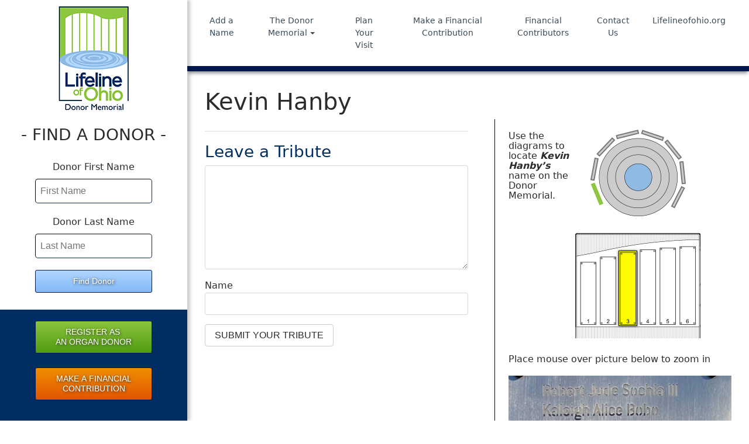

--- FILE ---
content_type: text/html; charset=UTF-8
request_url: https://lifelinedonormemorial.org/donor/kevin-hanby/
body_size: 11439
content:
<!DOCTYPE html>
<html lang="en-US">
<head>
	<meta charset="UTF-8">
	<meta http-equiv="X-UA-Compatible" content="IE=edge">
	<meta name="viewport" content="width=device-width, initial-scale=1">
	<meta name="mobile-web-app-capable" content="yes">
	<meta name="apple-mobile-web-app-capable" content="yes">
	<meta name="apple-mobile-web-app-title" content="Lifeline of Ohio Donor Memorial - ">
	<link rel="profile" href="http://gmpg.org/xfn/11">
	<link rel="pingback" href="https://lifelinedonormemorial.org/xmlrpc.php">
	<meta name='robots' content='index, follow, max-image-preview:large, max-snippet:-1, max-video-preview:-1' />
	<style>img:is([sizes="auto" i], [sizes^="auto," i]) { contain-intrinsic-size: 3000px 1500px }</style>
	
	<!-- This site is optimized with the Yoast SEO plugin v25.9 - https://yoast.com/wordpress/plugins/seo/ -->
	<title>Kevin Hanby - Lifeline of Ohio Donor Memorial</title>
	<link rel="canonical" href="https://lifelinedonormemorial.org/donor/kevin-hanby/" />
	<meta property="og:locale" content="en_US" />
	<meta property="og:type" content="article" />
	<meta property="og:title" content="Kevin Hanby - Lifeline of Ohio Donor Memorial" />
	<meta property="og:description" content="[...]Read More..." />
	<meta property="og:url" content="https://lifelinedonormemorial.org/donor/kevin-hanby/" />
	<meta property="og:site_name" content="Lifeline of Ohio Donor Memorial" />
	<meta property="og:image" content="https://lifelinedonormemorial.org/wp-content/uploads/2023/04/Panel-3a-scaled.jpg" />
	<meta property="og:image:width" content="557" />
	<meta property="og:image:height" content="2560" />
	<meta property="og:image:type" content="image/jpeg" />
	<meta name="twitter:card" content="summary_large_image" />
	<script type="application/ld+json" class="yoast-schema-graph">{"@context":"https://schema.org","@graph":[{"@type":"WebPage","@id":"https://lifelinedonormemorial.org/donor/kevin-hanby/","url":"https://lifelinedonormemorial.org/donor/kevin-hanby/","name":"Kevin Hanby - Lifeline of Ohio Donor Memorial","isPartOf":{"@id":"https://lifelinedonormemorial.org/#website"},"primaryImageOfPage":{"@id":"https://lifelinedonormemorial.org/donor/kevin-hanby/#primaryimage"},"image":{"@id":"https://lifelinedonormemorial.org/donor/kevin-hanby/#primaryimage"},"thumbnailUrl":"https://lifelinedonormemorial.org/wp-content/uploads/2023/04/Panel-3a-scaled.jpg","datePublished":"2023-04-10T20:21:31+00:00","breadcrumb":{"@id":"https://lifelinedonormemorial.org/donor/kevin-hanby/#breadcrumb"},"inLanguage":"en-US","potentialAction":[{"@type":"ReadAction","target":["https://lifelinedonormemorial.org/donor/kevin-hanby/"]}]},{"@type":"ImageObject","inLanguage":"en-US","@id":"https://lifelinedonormemorial.org/donor/kevin-hanby/#primaryimage","url":"https://lifelinedonormemorial.org/wp-content/uploads/2023/04/Panel-3a-scaled.jpg","contentUrl":"https://lifelinedonormemorial.org/wp-content/uploads/2023/04/Panel-3a-scaled.jpg","width":557,"height":2560},{"@type":"BreadcrumbList","@id":"https://lifelinedonormemorial.org/donor/kevin-hanby/#breadcrumb","itemListElement":[{"@type":"ListItem","position":1,"name":"Home","item":"https://lifelinedonormemorial.org/"},{"@type":"ListItem","position":2,"name":"Donor","item":"https://lifelinedonormemorial.org/donor/"},{"@type":"ListItem","position":3,"name":"Kevin Hanby"}]},{"@type":"WebSite","@id":"https://lifelinedonormemorial.org/#website","url":"https://lifelinedonormemorial.org/","name":"Lifeline of Ohio Donor Memorial","description":"","publisher":{"@id":"https://lifelinedonormemorial.org/#organization"},"potentialAction":[{"@type":"SearchAction","target":{"@type":"EntryPoint","urlTemplate":"https://lifelinedonormemorial.org/?s={search_term_string}"},"query-input":{"@type":"PropertyValueSpecification","valueRequired":true,"valueName":"search_term_string"}}],"inLanguage":"en-US"},{"@type":"Organization","@id":"https://lifelinedonormemorial.org/#organization","name":"Lifeline of Ohio","url":"https://lifelinedonormemorial.org/","logo":{"@type":"ImageObject","inLanguage":"en-US","@id":"https://lifelinedonormemorial.org/#/schema/logo/image/","url":"https://lifelinedonormemorial.org/wp-content/uploads/2020/05/LOH-Drone_003.jpg","contentUrl":"https://lifelinedonormemorial.org/wp-content/uploads/2020/05/LOH-Drone_003.jpg","width":2395,"height":1795,"caption":"Lifeline of Ohio"},"image":{"@id":"https://lifelinedonormemorial.org/#/schema/logo/image/"}}]}</script>
	<!-- / Yoast SEO plugin. -->


<link rel="alternate" type="application/rss+xml" title="Lifeline of Ohio Donor Memorial &raquo; Feed" href="https://lifelinedonormemorial.org/feed/" />
<link rel="alternate" type="application/rss+xml" title="Lifeline of Ohio Donor Memorial &raquo; Comments Feed" href="https://lifelinedonormemorial.org/comments/feed/" />
<link rel="alternate" type="application/rss+xml" title="Lifeline of Ohio Donor Memorial &raquo; Kevin Hanby Comments Feed" href="https://lifelinedonormemorial.org/donor/kevin-hanby/feed/" />
<script type="text/javascript">
/* <![CDATA[ */
window._wpemojiSettings = {"baseUrl":"https:\/\/s.w.org\/images\/core\/emoji\/16.0.1\/72x72\/","ext":".png","svgUrl":"https:\/\/s.w.org\/images\/core\/emoji\/16.0.1\/svg\/","svgExt":".svg","source":{"concatemoji":"https:\/\/lifelinedonormemorial.org\/wp-includes\/js\/wp-emoji-release.min.js?ver=6.8.3"}};
/*! This file is auto-generated */
!function(s,n){var o,i,e;function c(e){try{var t={supportTests:e,timestamp:(new Date).valueOf()};sessionStorage.setItem(o,JSON.stringify(t))}catch(e){}}function p(e,t,n){e.clearRect(0,0,e.canvas.width,e.canvas.height),e.fillText(t,0,0);var t=new Uint32Array(e.getImageData(0,0,e.canvas.width,e.canvas.height).data),a=(e.clearRect(0,0,e.canvas.width,e.canvas.height),e.fillText(n,0,0),new Uint32Array(e.getImageData(0,0,e.canvas.width,e.canvas.height).data));return t.every(function(e,t){return e===a[t]})}function u(e,t){e.clearRect(0,0,e.canvas.width,e.canvas.height),e.fillText(t,0,0);for(var n=e.getImageData(16,16,1,1),a=0;a<n.data.length;a++)if(0!==n.data[a])return!1;return!0}function f(e,t,n,a){switch(t){case"flag":return n(e,"\ud83c\udff3\ufe0f\u200d\u26a7\ufe0f","\ud83c\udff3\ufe0f\u200b\u26a7\ufe0f")?!1:!n(e,"\ud83c\udde8\ud83c\uddf6","\ud83c\udde8\u200b\ud83c\uddf6")&&!n(e,"\ud83c\udff4\udb40\udc67\udb40\udc62\udb40\udc65\udb40\udc6e\udb40\udc67\udb40\udc7f","\ud83c\udff4\u200b\udb40\udc67\u200b\udb40\udc62\u200b\udb40\udc65\u200b\udb40\udc6e\u200b\udb40\udc67\u200b\udb40\udc7f");case"emoji":return!a(e,"\ud83e\udedf")}return!1}function g(e,t,n,a){var r="undefined"!=typeof WorkerGlobalScope&&self instanceof WorkerGlobalScope?new OffscreenCanvas(300,150):s.createElement("canvas"),o=r.getContext("2d",{willReadFrequently:!0}),i=(o.textBaseline="top",o.font="600 32px Arial",{});return e.forEach(function(e){i[e]=t(o,e,n,a)}),i}function t(e){var t=s.createElement("script");t.src=e,t.defer=!0,s.head.appendChild(t)}"undefined"!=typeof Promise&&(o="wpEmojiSettingsSupports",i=["flag","emoji"],n.supports={everything:!0,everythingExceptFlag:!0},e=new Promise(function(e){s.addEventListener("DOMContentLoaded",e,{once:!0})}),new Promise(function(t){var n=function(){try{var e=JSON.parse(sessionStorage.getItem(o));if("object"==typeof e&&"number"==typeof e.timestamp&&(new Date).valueOf()<e.timestamp+604800&&"object"==typeof e.supportTests)return e.supportTests}catch(e){}return null}();if(!n){if("undefined"!=typeof Worker&&"undefined"!=typeof OffscreenCanvas&&"undefined"!=typeof URL&&URL.createObjectURL&&"undefined"!=typeof Blob)try{var e="postMessage("+g.toString()+"("+[JSON.stringify(i),f.toString(),p.toString(),u.toString()].join(",")+"));",a=new Blob([e],{type:"text/javascript"}),r=new Worker(URL.createObjectURL(a),{name:"wpTestEmojiSupports"});return void(r.onmessage=function(e){c(n=e.data),r.terminate(),t(n)})}catch(e){}c(n=g(i,f,p,u))}t(n)}).then(function(e){for(var t in e)n.supports[t]=e[t],n.supports.everything=n.supports.everything&&n.supports[t],"flag"!==t&&(n.supports.everythingExceptFlag=n.supports.everythingExceptFlag&&n.supports[t]);n.supports.everythingExceptFlag=n.supports.everythingExceptFlag&&!n.supports.flag,n.DOMReady=!1,n.readyCallback=function(){n.DOMReady=!0}}).then(function(){return e}).then(function(){var e;n.supports.everything||(n.readyCallback(),(e=n.source||{}).concatemoji?t(e.concatemoji):e.wpemoji&&e.twemoji&&(t(e.twemoji),t(e.wpemoji)))}))}((window,document),window._wpemojiSettings);
/* ]]> */
</script>
<style id='wp-emoji-styles-inline-css' type='text/css'>

	img.wp-smiley, img.emoji {
		display: inline !important;
		border: none !important;
		box-shadow: none !important;
		height: 1em !important;
		width: 1em !important;
		margin: 0 0.07em !important;
		vertical-align: -0.1em !important;
		background: none !important;
		padding: 0 !important;
	}
</style>
<link rel='stylesheet' id='wp-block-library-css' href='https://lifelinedonormemorial.org/wp-includes/css/dist/block-library/style.min.css?ver=6.8.3' type='text/css' media='all' />
<style id='classic-theme-styles-inline-css' type='text/css'>
/*! This file is auto-generated */
.wp-block-button__link{color:#fff;background-color:#32373c;border-radius:9999px;box-shadow:none;text-decoration:none;padding:calc(.667em + 2px) calc(1.333em + 2px);font-size:1.125em}.wp-block-file__button{background:#32373c;color:#fff;text-decoration:none}
</style>
<style id='global-styles-inline-css' type='text/css'>
:root{--wp--preset--aspect-ratio--square: 1;--wp--preset--aspect-ratio--4-3: 4/3;--wp--preset--aspect-ratio--3-4: 3/4;--wp--preset--aspect-ratio--3-2: 3/2;--wp--preset--aspect-ratio--2-3: 2/3;--wp--preset--aspect-ratio--16-9: 16/9;--wp--preset--aspect-ratio--9-16: 9/16;--wp--preset--color--black: #000000;--wp--preset--color--cyan-bluish-gray: #abb8c3;--wp--preset--color--white: #ffffff;--wp--preset--color--pale-pink: #f78da7;--wp--preset--color--vivid-red: #cf2e2e;--wp--preset--color--luminous-vivid-orange: #ff6900;--wp--preset--color--luminous-vivid-amber: #fcb900;--wp--preset--color--light-green-cyan: #7bdcb5;--wp--preset--color--vivid-green-cyan: #00d084;--wp--preset--color--pale-cyan-blue: #8ed1fc;--wp--preset--color--vivid-cyan-blue: #0693e3;--wp--preset--color--vivid-purple: #9b51e0;--wp--preset--gradient--vivid-cyan-blue-to-vivid-purple: linear-gradient(135deg,rgba(6,147,227,1) 0%,rgb(155,81,224) 100%);--wp--preset--gradient--light-green-cyan-to-vivid-green-cyan: linear-gradient(135deg,rgb(122,220,180) 0%,rgb(0,208,130) 100%);--wp--preset--gradient--luminous-vivid-amber-to-luminous-vivid-orange: linear-gradient(135deg,rgba(252,185,0,1) 0%,rgba(255,105,0,1) 100%);--wp--preset--gradient--luminous-vivid-orange-to-vivid-red: linear-gradient(135deg,rgba(255,105,0,1) 0%,rgb(207,46,46) 100%);--wp--preset--gradient--very-light-gray-to-cyan-bluish-gray: linear-gradient(135deg,rgb(238,238,238) 0%,rgb(169,184,195) 100%);--wp--preset--gradient--cool-to-warm-spectrum: linear-gradient(135deg,rgb(74,234,220) 0%,rgb(151,120,209) 20%,rgb(207,42,186) 40%,rgb(238,44,130) 60%,rgb(251,105,98) 80%,rgb(254,248,76) 100%);--wp--preset--gradient--blush-light-purple: linear-gradient(135deg,rgb(255,206,236) 0%,rgb(152,150,240) 100%);--wp--preset--gradient--blush-bordeaux: linear-gradient(135deg,rgb(254,205,165) 0%,rgb(254,45,45) 50%,rgb(107,0,62) 100%);--wp--preset--gradient--luminous-dusk: linear-gradient(135deg,rgb(255,203,112) 0%,rgb(199,81,192) 50%,rgb(65,88,208) 100%);--wp--preset--gradient--pale-ocean: linear-gradient(135deg,rgb(255,245,203) 0%,rgb(182,227,212) 50%,rgb(51,167,181) 100%);--wp--preset--gradient--electric-grass: linear-gradient(135deg,rgb(202,248,128) 0%,rgb(113,206,126) 100%);--wp--preset--gradient--midnight: linear-gradient(135deg,rgb(2,3,129) 0%,rgb(40,116,252) 100%);--wp--preset--font-size--small: 13px;--wp--preset--font-size--medium: 20px;--wp--preset--font-size--large: 36px;--wp--preset--font-size--x-large: 42px;--wp--preset--spacing--20: 0.44rem;--wp--preset--spacing--30: 0.67rem;--wp--preset--spacing--40: 1rem;--wp--preset--spacing--50: 1.5rem;--wp--preset--spacing--60: 2.25rem;--wp--preset--spacing--70: 3.38rem;--wp--preset--spacing--80: 5.06rem;--wp--preset--shadow--natural: 6px 6px 9px rgba(0, 0, 0, 0.2);--wp--preset--shadow--deep: 12px 12px 50px rgba(0, 0, 0, 0.4);--wp--preset--shadow--sharp: 6px 6px 0px rgba(0, 0, 0, 0.2);--wp--preset--shadow--outlined: 6px 6px 0px -3px rgba(255, 255, 255, 1), 6px 6px rgba(0, 0, 0, 1);--wp--preset--shadow--crisp: 6px 6px 0px rgba(0, 0, 0, 1);}:where(.is-layout-flex){gap: 0.5em;}:where(.is-layout-grid){gap: 0.5em;}body .is-layout-flex{display: flex;}.is-layout-flex{flex-wrap: wrap;align-items: center;}.is-layout-flex > :is(*, div){margin: 0;}body .is-layout-grid{display: grid;}.is-layout-grid > :is(*, div){margin: 0;}:where(.wp-block-columns.is-layout-flex){gap: 2em;}:where(.wp-block-columns.is-layout-grid){gap: 2em;}:where(.wp-block-post-template.is-layout-flex){gap: 1.25em;}:where(.wp-block-post-template.is-layout-grid){gap: 1.25em;}.has-black-color{color: var(--wp--preset--color--black) !important;}.has-cyan-bluish-gray-color{color: var(--wp--preset--color--cyan-bluish-gray) !important;}.has-white-color{color: var(--wp--preset--color--white) !important;}.has-pale-pink-color{color: var(--wp--preset--color--pale-pink) !important;}.has-vivid-red-color{color: var(--wp--preset--color--vivid-red) !important;}.has-luminous-vivid-orange-color{color: var(--wp--preset--color--luminous-vivid-orange) !important;}.has-luminous-vivid-amber-color{color: var(--wp--preset--color--luminous-vivid-amber) !important;}.has-light-green-cyan-color{color: var(--wp--preset--color--light-green-cyan) !important;}.has-vivid-green-cyan-color{color: var(--wp--preset--color--vivid-green-cyan) !important;}.has-pale-cyan-blue-color{color: var(--wp--preset--color--pale-cyan-blue) !important;}.has-vivid-cyan-blue-color{color: var(--wp--preset--color--vivid-cyan-blue) !important;}.has-vivid-purple-color{color: var(--wp--preset--color--vivid-purple) !important;}.has-black-background-color{background-color: var(--wp--preset--color--black) !important;}.has-cyan-bluish-gray-background-color{background-color: var(--wp--preset--color--cyan-bluish-gray) !important;}.has-white-background-color{background-color: var(--wp--preset--color--white) !important;}.has-pale-pink-background-color{background-color: var(--wp--preset--color--pale-pink) !important;}.has-vivid-red-background-color{background-color: var(--wp--preset--color--vivid-red) !important;}.has-luminous-vivid-orange-background-color{background-color: var(--wp--preset--color--luminous-vivid-orange) !important;}.has-luminous-vivid-amber-background-color{background-color: var(--wp--preset--color--luminous-vivid-amber) !important;}.has-light-green-cyan-background-color{background-color: var(--wp--preset--color--light-green-cyan) !important;}.has-vivid-green-cyan-background-color{background-color: var(--wp--preset--color--vivid-green-cyan) !important;}.has-pale-cyan-blue-background-color{background-color: var(--wp--preset--color--pale-cyan-blue) !important;}.has-vivid-cyan-blue-background-color{background-color: var(--wp--preset--color--vivid-cyan-blue) !important;}.has-vivid-purple-background-color{background-color: var(--wp--preset--color--vivid-purple) !important;}.has-black-border-color{border-color: var(--wp--preset--color--black) !important;}.has-cyan-bluish-gray-border-color{border-color: var(--wp--preset--color--cyan-bluish-gray) !important;}.has-white-border-color{border-color: var(--wp--preset--color--white) !important;}.has-pale-pink-border-color{border-color: var(--wp--preset--color--pale-pink) !important;}.has-vivid-red-border-color{border-color: var(--wp--preset--color--vivid-red) !important;}.has-luminous-vivid-orange-border-color{border-color: var(--wp--preset--color--luminous-vivid-orange) !important;}.has-luminous-vivid-amber-border-color{border-color: var(--wp--preset--color--luminous-vivid-amber) !important;}.has-light-green-cyan-border-color{border-color: var(--wp--preset--color--light-green-cyan) !important;}.has-vivid-green-cyan-border-color{border-color: var(--wp--preset--color--vivid-green-cyan) !important;}.has-pale-cyan-blue-border-color{border-color: var(--wp--preset--color--pale-cyan-blue) !important;}.has-vivid-cyan-blue-border-color{border-color: var(--wp--preset--color--vivid-cyan-blue) !important;}.has-vivid-purple-border-color{border-color: var(--wp--preset--color--vivid-purple) !important;}.has-vivid-cyan-blue-to-vivid-purple-gradient-background{background: var(--wp--preset--gradient--vivid-cyan-blue-to-vivid-purple) !important;}.has-light-green-cyan-to-vivid-green-cyan-gradient-background{background: var(--wp--preset--gradient--light-green-cyan-to-vivid-green-cyan) !important;}.has-luminous-vivid-amber-to-luminous-vivid-orange-gradient-background{background: var(--wp--preset--gradient--luminous-vivid-amber-to-luminous-vivid-orange) !important;}.has-luminous-vivid-orange-to-vivid-red-gradient-background{background: var(--wp--preset--gradient--luminous-vivid-orange-to-vivid-red) !important;}.has-very-light-gray-to-cyan-bluish-gray-gradient-background{background: var(--wp--preset--gradient--very-light-gray-to-cyan-bluish-gray) !important;}.has-cool-to-warm-spectrum-gradient-background{background: var(--wp--preset--gradient--cool-to-warm-spectrum) !important;}.has-blush-light-purple-gradient-background{background: var(--wp--preset--gradient--blush-light-purple) !important;}.has-blush-bordeaux-gradient-background{background: var(--wp--preset--gradient--blush-bordeaux) !important;}.has-luminous-dusk-gradient-background{background: var(--wp--preset--gradient--luminous-dusk) !important;}.has-pale-ocean-gradient-background{background: var(--wp--preset--gradient--pale-ocean) !important;}.has-electric-grass-gradient-background{background: var(--wp--preset--gradient--electric-grass) !important;}.has-midnight-gradient-background{background: var(--wp--preset--gradient--midnight) !important;}.has-small-font-size{font-size: var(--wp--preset--font-size--small) !important;}.has-medium-font-size{font-size: var(--wp--preset--font-size--medium) !important;}.has-large-font-size{font-size: var(--wp--preset--font-size--large) !important;}.has-x-large-font-size{font-size: var(--wp--preset--font-size--x-large) !important;}
:where(.wp-block-post-template.is-layout-flex){gap: 1.25em;}:where(.wp-block-post-template.is-layout-grid){gap: 1.25em;}
:where(.wp-block-columns.is-layout-flex){gap: 2em;}:where(.wp-block-columns.is-layout-grid){gap: 2em;}
:root :where(.wp-block-pullquote){font-size: 1.5em;line-height: 1.6;}
</style>
<link rel='stylesheet' id='contact-form-7-css' href='https://lifelinedonormemorial.org/wp-content/plugins/contact-form-7/includes/css/styles.css?ver=6.1.1' type='text/css' media='all' />
<link rel='stylesheet' id='fancybox-for-wp-css' href='https://lifelinedonormemorial.org/wp-content/plugins/fancybox-for-wordpress/assets/css/fancybox.css?ver=1.3.4' type='text/css' media='all' />
<link rel='stylesheet' id='child-understrap-styles-css' href='https://lifelinedonormemorial.org/wp-content/themes/understrap-child/css/child-theme.min.css?ver=0.2.1' type='text/css' media='all' />
<script type="text/javascript" src="https://lifelinedonormemorial.org/wp-includes/js/jquery/jquery.min.js?ver=3.7.1" id="jquery-core-js"></script>
<script type="text/javascript" src="https://lifelinedonormemorial.org/wp-includes/js/jquery/jquery-migrate.min.js?ver=3.4.1" id="jquery-migrate-js"></script>
<script type="text/javascript" src="https://lifelinedonormemorial.org/wp-content/plugins/fancybox-for-wordpress/assets/js/purify.min.js?ver=1.3.4" id="purify-js"></script>
<script type="text/javascript" src="https://lifelinedonormemorial.org/wp-content/plugins/fancybox-for-wordpress/assets/js/jquery.fancybox.js?ver=1.3.4" id="fancybox-for-wp-js"></script>
<link rel="https://api.w.org/" href="https://lifelinedonormemorial.org/wp-json/" /><link rel="EditURI" type="application/rsd+xml" title="RSD" href="https://lifelinedonormemorial.org/xmlrpc.php?rsd" />
<link rel='shortlink' href='https://lifelinedonormemorial.org/?p=4244' />
<link rel="alternate" title="oEmbed (JSON)" type="application/json+oembed" href="https://lifelinedonormemorial.org/wp-json/oembed/1.0/embed?url=https%3A%2F%2Flifelinedonormemorial.org%2Fdonor%2Fkevin-hanby%2F" />
<link rel="alternate" title="oEmbed (XML)" type="text/xml+oembed" href="https://lifelinedonormemorial.org/wp-json/oembed/1.0/embed?url=https%3A%2F%2Flifelinedonormemorial.org%2Fdonor%2Fkevin-hanby%2F&#038;format=xml" />

<!-- Fancybox for WordPress v3.3.7 -->
<style type="text/css">
	.fancybox-slide--image .fancybox-content{background-color: #FFFFFF}div.fancybox-caption{display:none !important;}
	
	img.fancybox-image{border-width:10px;border-color:#FFFFFF;border-style:solid;}
	div.fancybox-bg{background-color:rgba(102,102,102,0.3);opacity:1 !important;}div.fancybox-content{border-color:#FFFFFF}
	div#fancybox-title{background-color:#FFFFFF}
	div.fancybox-content{background-color:#FFFFFF}
	div#fancybox-title-inside{color:#333333}
	
	
	
	div.fancybox-caption p.caption-title{display:inline-block}
	div.fancybox-caption p.caption-title{font-size:14px}
	div.fancybox-caption p.caption-title{color:#333333}
	div.fancybox-caption {color:#333333}div.fancybox-caption p.caption-title {background:#fff; width:auto;padding:10px 30px;}div.fancybox-content p.caption-title{color:#333333;margin: 0;padding: 5px 0;}body.fancybox-active .fancybox-container .fancybox-stage .fancybox-content .fancybox-close-small{display:block;}
</style><script type="text/javascript">
	jQuery(function () {

		var mobileOnly = false;
		
		if (mobileOnly) {
			return;
		}

		jQuery.fn.getTitle = function () { // Copy the title of every IMG tag and add it to its parent A so that fancybox can show titles
			var arr = jQuery("a[data-fancybox]");jQuery.each(arr, function() {var title = jQuery(this).children("img").attr("title") || '';var figCaptionHtml = jQuery(this).next("figcaption").html() || '';var processedCaption = figCaptionHtml;if (figCaptionHtml.length && typeof DOMPurify === 'function') {processedCaption = DOMPurify.sanitize(figCaptionHtml, {USE_PROFILES: {html: true}});} else if (figCaptionHtml.length) {processedCaption = jQuery("<div>").text(figCaptionHtml).html();}var newTitle = title;if (processedCaption.length) {newTitle = title.length ? title + " " + processedCaption : processedCaption;}if (newTitle.length) {jQuery(this).attr("title", newTitle);}});		}

		// Supported file extensions

				var thumbnails = jQuery("a:has(img)").not(".nolightbox").not('.envira-gallery-link').not('.ngg-simplelightbox').filter(function () {
			return /\.(jpe?g|png|gif|mp4|webp|bmp|pdf)(\?[^/]*)*$/i.test(jQuery(this).attr('href'))
		});
		

		// Add data-type iframe for links that are not images or videos.
		var iframeLinks = jQuery('.fancyboxforwp').filter(function () {
			return !/\.(jpe?g|png|gif|mp4|webp|bmp|pdf)(\?[^/]*)*$/i.test(jQuery(this).attr('href'))
		}).filter(function () {
			return !/vimeo|youtube/i.test(jQuery(this).attr('href'))
		});
		iframeLinks.attr({"data-type": "iframe"}).getTitle();

				// No Galleries
		thumbnails.each(function () {
			var rel = jQuery(this).attr("rel");
			var imgTitle = jQuery(this).children("img").attr("title");
			jQuery(this).addClass("fancyboxforwp").attr("data-fancybox", rel);
			jQuery(this).attr("title", imgTitle);
		});

		iframeLinks.each(function () {
			var rel = jQuery(this).attr("rel");
			var imgTitle = jQuery(this).children("img").attr("title");
			jQuery(this).attr({"data-fancybox": rel});
			jQuery(this).attr("title", imgTitle);
		});

		// Else, gallery type is custom, so just print the custom expression
		
		// Call fancybox and apply it on any link with a rel atribute that starts with "fancybox", with the options set on the admin panel
		jQuery("a.fancyboxforwp").fancyboxforwp({
			loop: false,
			smallBtn: true,
			zoomOpacity: "auto",
			animationEffect: "fade",
			animationDuration: 500,
			transitionEffect: "fade",
			transitionDuration: "300",
			overlayShow: true,
			overlayOpacity: "0.3",
			titleShow: true,
			titlePosition: "inside",
			keyboard: true,
			showCloseButton: true,
			arrows: true,
			clickContent:false,
			clickSlide: "close",
			mobile: {
				clickContent: function (current, event) {
					return current.type === "image" ? "toggleControls" : false;
				},
				clickSlide: function (current, event) {
					return current.type === "image" ? "close" : "close";
				},
			},
			wheel: false,
			toolbar: true,
			preventCaptionOverlap: true,
			onInit: function() { },			onDeactivate
	: function() { },		beforeClose: function() { },			afterShow: function(instance) { jQuery( ".fancybox-image" ).on("click", function( ){ ( instance.isScaledDown() ) ? instance.scaleToActual() : instance.scaleToFit() }) },				afterClose: function() { },					caption : function( instance, item ) {var title = "";if("undefined" != typeof jQuery(this).context ){var title = jQuery(this).context.title;} else { var title = ("undefined" != typeof jQuery(this).attr("title")) ? jQuery(this).attr("title") : false;}var caption = jQuery(this).data('caption') || '';if ( item.type === 'image' && title.length ) {caption = (caption.length ? caption + '<br />' : '') + '<p class="caption-title">'+jQuery("<div>").text(title).html()+'</p>' ;}if (typeof DOMPurify === "function" && caption.length) { return DOMPurify.sanitize(caption, {USE_PROFILES: {html: true}}); } else { return jQuery("<div>").text(caption).html(); }},
		afterLoad : function( instance, current ) {var captionContent = current.opts.caption || '';var sanitizedCaptionString = '';if (typeof DOMPurify === 'function' && captionContent.length) {sanitizedCaptionString = DOMPurify.sanitize(captionContent, {USE_PROFILES: {html: true}});} else if (captionContent.length) { sanitizedCaptionString = jQuery("<div>").text(captionContent).html();}if (sanitizedCaptionString.length) { current.$content.append(jQuery('<div class=\"fancybox-custom-caption inside-caption\" style=\" position: absolute;left:0;right:0;color:#000;margin:0 auto;bottom:0;text-align:center;background-color:#FFFFFF \"></div>').html(sanitizedCaptionString)); }},
			})
		;

			})
</script>
<!-- END Fancybox for WordPress -->
<link rel="pingback" href="https://lifelinedonormemorial.org/xmlrpc.php">
<meta name="mobile-web-app-capable" content="yes">
<meta name="apple-mobile-web-app-capable" content="yes">
<meta name="apple-mobile-web-app-title" content="Lifeline of Ohio Donor Memorial - ">
<style type="text/css">.recentcomments a{display:inline !important;padding:0 !important;margin:0 !important;}</style><link rel="icon" href="https://lifelinedonormemorial.org/wp-content/uploads/2017/03/lifeline-donor-logo-120x150.png" sizes="32x32" />
<link rel="icon" href="https://lifelinedonormemorial.org/wp-content/uploads/2017/03/lifeline-donor-logo.png" sizes="192x192" />
<link rel="apple-touch-icon" href="https://lifelinedonormemorial.org/wp-content/uploads/2017/03/lifeline-donor-logo.png" />
<meta name="msapplication-TileImage" content="https://lifelinedonormemorial.org/wp-content/uploads/2017/03/lifeline-donor-logo.png" />
		<style type="text/css" id="wp-custom-css">
			/*
You can add your own CSS here.

Click the help icon above to learn more.
*/


.gform_wrapper {
    width: 90%;
    margin: 0 auto;
    padding: 20px;
    border: 1px solid #e2e2e2;
    border-radius: 4px;
    text-align: left;

}


.gform_wrapper input:not([type=radio]):not([type=checkbox]):not([type=submit]):not([type=button]):not([type=image]):not([type=file]){
width: 98%;
    padding: 4px 8px;
    float: none;
    max-width: none;
}		</style>
		    <link rel="stylesheet" id="understrap-child-style-css" href="https://lifelinedonormemorial.org/wp-content/themes/understrap-child/style.css?052020" type="text/css" media="all">
 
   <link type="text/css" rel="stylesheet" href="https://lifelinedonormemorial.org/wp-content/breezingforms/themes/breeze/theme.css"/>
    <script>
	  (function(i,s,o,g,r,a,m){i['GoogleAnalyticsObject']=r;i[r]=i[r]||function(){
	  (i[r].q=i[r].q||[]).push(arguments)},i[r].l=1*new Date();a=s.createElement(o),
	  m=s.getElementsByTagName(o)[0];a.async=1;a.src=g;m.parentNode.insertBefore(a,m)
	  })(window,document,'script','https://www.google-analytics.com/analytics.js','ga');
	
	  ga('create', 'UA-88236984-1', 'auto');
	  ga('send', 'pageview');
	
	</script>
    <script type="text/javascript">
	setTimeout(function(){var a=document.createElement("script");
	var b=document.getElementsByTagName("script")[0];
	a.src=document.location.protocol+"//script.crazyegg.com/pages/scripts/0063/8320.js?"+Math.floor(new Date().getTime()/3600000);
	a.async=true;a.type="text/javascript";b.parentNode.insertBefore(a,b)}, 1);
	</script>
</head>

<body class="wp-singular donor-template-default single single-donor postid-4244 wp-embed-responsive wp-theme-understrap wp-child-theme-understrap-child">

<div class="hfeed site" id="page">

	<!-- ******************* The Navbar Area ******************* -->
	<div class="wrapper-fluid wrapper-navbar" id="wrapper-navbar">

		<a class="skip-link screen-reader-text sr-only" href="#content">Skip to content</a>

		<nav class="navbar navbar-toggleable-md  navbar-inverse bg-inverse">

					<div class="container">
		<!--Site Logo-->
<a href="https://lifelinedonormemorial.org">
<img src="https://lifelinedonormemorial.org/wp-content/uploads/2017/03/lifeline-donor-logo.png" class="logo-2">
</a>

				<button class="navbar-toggler" type="button" data-toggle="collapse" data-target="#navbarNavDropdown" aria-controls="navbarNavDropdown" aria-expanded="false" aria-label="Toggle navigation">
					<span class="navbar-toggler-icon" id="icon1"></span>
				</button>

					<!-- Your site title as branding in the menu -->
					
						
							<a class="navbar-brand" rel="home" href="https://lifelinedonormemorial.org/" title="Lifeline of Ohio Donor Memorial" style="display:none!important;">Lifeline of Ohio Donor Memorial</a> 
						
												
					
					<!-- end custom logo -->


</br>
			



				<!-- The WordPress Menu goes here -->
				<div id="navbarNavDropdown" class="collapse navbar-collapse"><ul id="main-menu" class="navbar-nav" itemscope itemtype="http://www.schema.org/SiteNavigationElement"><li  id="menu-item-2030" class="menu-item menu-item-type-post_type menu-item-object-page menu-item-2030 nav-item"><a itemprop="url" href="https://lifelinedonormemorial.org/add-a-donor/" class="nav-link"><span itemprop="name">Add a Name</span></a></li>
<li  id="menu-item-1970" class="menu-item menu-item-type-post_type menu-item-object-page menu-item-has-children dropdown menu-item-1970 nav-item"><a href="#" data-toggle="dropdown" aria-haspopup="true" aria-expanded="false" class="dropdown-toggle nav-link" id="menu-item-dropdown-1970"><span itemprop="name">The Donor Memorial</span></a>
<ul class="dropdown-menu" aria-labelledby="menu-item-dropdown-1970">
	<li  id="menu-item-2225" class="menu-item menu-item-type-post_type menu-item-object-page menu-item-2225 nav-item"><a itemprop="url" href="https://lifelinedonormemorial.org/about-the-memorial/" class="dropdown-item"><span itemprop="name">About The Memorial</span></a></li>
</ul>
</li>
<li  id="menu-item-1969" class="menu-item menu-item-type-post_type menu-item-object-page menu-item-1969 nav-item"><a itemprop="url" href="https://lifelinedonormemorial.org/plan-your-visit/" class="nav-link"><span itemprop="name">Plan Your Visit</span></a></li>
<li  id="menu-item-1704" class="menu-item menu-item-type-custom menu-item-object-custom menu-item-1704 nav-item"><a target="_blank" rel="noopener noreferrer" itemprop="url" href="https://lifelineofohio.org/contribute/" class="nav-link"><span itemprop="name">Make a Financial Contribution</span></a></li>
<li  id="menu-item-1955" class="menu-item menu-item-type-post_type menu-item-object-page menu-item-1955 nav-item"><a itemprop="url" href="https://lifelinedonormemorial.org/financial-contributors/" class="nav-link"><span itemprop="name">Financial Contributors</span></a></li>
<li  id="menu-item-1705" class="menu-item menu-item-type-custom menu-item-object-custom menu-item-1705 nav-item"><a target="_blank" rel="noopener noreferrer" itemprop="url" href="https://lifelineofohio.org/contact/" class="nav-link"><span itemprop="name">Contact Us</span></a></li>
<li  id="menu-item-2036" class="menu-item menu-item-type-custom menu-item-object-custom menu-item-2036 nav-item"><a target="_blank" rel="noopener noreferrer" itemprop="url" href="https://Lifelineofohio.org" class="nav-link"><span itemprop="name">Lifelineofohio.org</span></a></li>
</ul></div>			 	
</div><!-- .container -->
			

		</nav><!-- .site-navigation -->

	</div><!-- .wrapper-navbar end -->

 <link type="text/css" rel="stylesheet" href="https://lifelinedonormemorial.org/wp-content/breezingforms/themes/breeze/theme.css"/>

<div id="left">
    <div class="site-title">Lifeline of Ohio Donor Memorial</div>
    <div id="form">
    <a href="https://lifelinedonormemorial.org">
    <img src="https://lifelinedonormemorial.org/wp-content/uploads/2017/03/lifeline-donor-logo.png" class="site-logo">
    </a>
    </br>
        <div class="form-container">
            </br>
            <h3>- FIND A DONOR -</h3>
            <form action="https://lifelinedonormemorial.org/wp-content/themes/understrap-child/donor-search-redirect.php" method="post" name="searchDonors" enctype="application/x-www-form-urlencoded">
<label for="fname" style="
    margin-top: 20px;
">Donor First Name</label>
<input type="text" id="fname" name="firstname" class="input-donor" placeholder="First Name"><br>
<label for="lname" style="
margin-top: 20px;
">Donor Last Name</label>
<input type="text" id="lname" name="lastname" class="input-donor" placeholder="Last Name">

 <button type="submit" class="btn btn-primary" id="btn-blue" style="width: 200px; margin-top:20px;" id="pressrelease-link-20" class="sh-link pressrelease-link sh-hide" style=" margin-top: 30px;">
<span id="pressrelease-toggle-20" style="color:white; margin-top:20px;">Find Donor</span></button>
 </form>
 
 <div id="" style="text-align:center;"></br></br>
<a href="https://services.dps.ohio.gov/BMVOnlineServices/DL/OrganDonor" target="_blank">
                <button type="button" class="btn btn-primary" id="btn-green" style="width: 200px;">REGISTER AS </br>AN ORGAN DONOR</button></a></br></br>
                  <a href="https://lifelineofohio.org/become-a-donor/how-to-register/" target="_blank">
                <button type="button" class="btn btn-primary" id="btn-orange" style="width: 200px;">MAKE A FINANCIAL</br>CONTRIBUTION</button>
                   </a>
                </br>
                </br>
                <ul class="social">
                    <li><a href="https://www.facebook.com/LifelineofOhioColumbus" target="_blank"><img src="https://lifelinedonormemorial.org/wp-content/uploads/2017/03/facebook-icon.png" alt="facebook"></a></li>
                    <li><a href="https://twitter.com/lifelineofohio" target="_blank"><img src="https://lifelinedonormemorial.org/wp-content/uploads/2017/03/twitter-icon.png" alt="twitter"></a></li>
                    <li><a href="https://www.instagram.com/lifelineofohio/" target="_blank"><img src="https://lifelinedonormemorial.org/wp-content/uploads/2017/03/instagram-icon.png" alt="instagram"></a></li>
                    <li><a href="https://www.youtube.com/user/lifelineofohio" target="_blank"><img src="https://lifelinedonormemorial.org/wp-content/uploads/2017/03/youtube-icon.png" alt="youtube"</li></a>
                </ul>
                
                <p style="color:#FFFFFF; font-size:12px; margin-top:40px;">&copy; 2026 Lifeline of Ohio<br />All rights reserved.</p>
            </div>        </div>
    </div>
</div>

<div id="donor">

	    <div class="donor-name-wrap">
    	<h1 class="donor-name">Kevin Hanby</h1>
    </div>
    
    <div id="donor-tribute">
    	
<div class="comments-area" id="comments">

	
		<div id="respond" class="comment-respond">
		<h3 id="reply-title" class="comment-reply-title">Leave a Tribute</h3><form action="https://lifelinedonormemorial.org/wp-comments-post.php?wpe-comment-post=llodonormem" method="post" id="commentform" class="comment-form"><p class="comment-notes"><span id="email-notes">Your email address will not be published.</span> <span class="required-field-message">Required fields are marked <span class="required">*</span></span></p><div class="form-group comment-form-comment">
    <textarea class="form-control" id="comment" name="comment" aria-required="true" cols="45" rows="8"></textarea>
    </div><div class="form-group comment-form-author" <label for="author">Name</label> <input class="form-control" id="author" name="author" type="text" value="" size="30"></div>
<p class="form-submit"><input name="submit" type="submit" id="submit" class="btn btn-secondary" value="SUBMIT YOUR TRIBUTE" /> <input type='hidden' name='comment_post_ID' value='4244' id='comment_post_ID' />
<input type='hidden' name='comment_parent' id='comment_parent' value='0' />
</p><p style="display: none;"><input type="hidden" id="akismet_comment_nonce" name="akismet_comment_nonce" value="bad88b03b8" /></p><p style="display: none !important;" class="akismet-fields-container" data-prefix="ak_"><label>&#916;<textarea name="ak_hp_textarea" cols="45" rows="8" maxlength="100"></textarea></label><input type="hidden" id="ak_js_1" name="ak_js" value="174"/><script>document.getElementById( "ak_js_1" ).setAttribute( "value", ( new Date() ).getTime() );</script></p></form>	</div><!-- #respond -->
	
</div><!-- #comments -->
     
        <div class="donor-wrap">         
            <div id="post-4244" class="post-4244 donor type-donor status-publish has-post-thumbnail hentry donor_category-panel-3">
                <div class="post-entry">
                                    </div><!-- end of .post-entry -->
            </div><!-- end of #post-4244 -->
        </div><!-- end of .donor-wrap -->
    </div>
    
    <div id="donor-location-image">
    	<h4>Use the diagrams to locate <strong><em>Kevin Hanby’s</em></strong> name on the Donor Memorial.</h4>
    	<div>
		<img src="/wp-content/uploads/diagram-tmb/diagram-1-03.png">        </div>
             						            <br/>
            <p>Place mouse over picture below to zoom in</p>
            <div data-zoom="https://lifelinedonormemorial.org/wp-content/uploads/2023/04/Panel-3a-scaled.jpg" class="zoom"><img src="https://lifelinedonormemorial.org/wp-content/uploads/2023/04/Panel-3a-scaled.jpg"></div>    	    </div>
    
    
    
    <div id="donor-tributes">
    <a name="tributes"></a>
    
    	
	<!-- #comments -->
    </div>


</div>




	<!-- ******************* The Footer Full-width Widget Area ******************* -->

	<div class="wrapper" id="wrapper-footer-full">

		<div class="container" id="footer-full-content" tabindex="-1">

			<div class="row">

				
			</div>

		</div>

	</div><!-- #wrapper-footer-full -->


<div class="wrapper" id="wrapper-footer">

	<div class="container">

		<div class="row">

			<div class="col-md-12">

				<footer class="site-footer" id="colophon">

					<div class="site-info">

						<a href="http://wordpress.org/">Proudly powered by WordPress</a><span class="sep"> | </span>Theme: UnderStrap Child by <a href="http://understrap.com">understrap.com</a>.(Version: 0.2.1)
					</div><!-- .site-info -->

				</footer><!-- #colophon -->

			</div><!--col end -->

		</div><!-- row end -->

	</div><!-- container end -->

</div><!-- wrapper end -->

</div><!-- #page we need this extra closing tag here -->

<script type="speculationrules">
{"prefetch":[{"source":"document","where":{"and":[{"href_matches":"\/*"},{"not":{"href_matches":["\/wp-*.php","\/wp-admin\/*","\/wp-content\/uploads\/*","\/wp-content\/*","\/wp-content\/plugins\/*","\/wp-content\/themes\/understrap-child\/*","\/wp-content\/themes\/understrap\/*","\/*\\?(.+)"]}},{"not":{"selector_matches":"a[rel~=\"nofollow\"]"}},{"not":{"selector_matches":".no-prefetch, .no-prefetch a"}}]},"eagerness":"conservative"}]}
</script>
			<script type="text/javascript">function showhide_toggle(e,t,r,g){var a=jQuery("#"+e+"-link-"+t),s=jQuery("a",a),i=jQuery("#"+e+"-content-"+t),l=jQuery("#"+e+"-toggle-"+t);a.toggleClass("sh-show sh-hide"),i.toggleClass("sh-show sh-hide").toggle(),"true"===s.attr("aria-expanded")?s.attr("aria-expanded","false"):s.attr("aria-expanded","true"),l.text()===r?(l.text(g),a.trigger("sh-link:more")):(l.text(r),a.trigger("sh-link:less")),a.trigger("sh-link:toggle")}</script>
	<link rel='stylesheet' id='cczoom-css' href='https://lifelinedonormemorial.org/wp-content/plugins/featured-image-zoom/css/imagezoom.css?ver=2.1.0' type='text/css' media='all' />
<script type="text/javascript" src="https://lifelinedonormemorial.org/wp-includes/js/dist/hooks.min.js?ver=4d63a3d491d11ffd8ac6" id="wp-hooks-js"></script>
<script type="text/javascript" src="https://lifelinedonormemorial.org/wp-includes/js/dist/i18n.min.js?ver=5e580eb46a90c2b997e6" id="wp-i18n-js"></script>
<script type="text/javascript" id="wp-i18n-js-after">
/* <![CDATA[ */
wp.i18n.setLocaleData( { 'text direction\u0004ltr': [ 'ltr' ] } );
/* ]]> */
</script>
<script type="text/javascript" src="https://lifelinedonormemorial.org/wp-content/plugins/contact-form-7/includes/swv/js/index.js?ver=6.1.1" id="swv-js"></script>
<script type="text/javascript" id="contact-form-7-js-before">
/* <![CDATA[ */
var wpcf7 = {
    "api": {
        "root": "https:\/\/lifelinedonormemorial.org\/wp-json\/",
        "namespace": "contact-form-7\/v1"
    },
    "cached": 1
};
/* ]]> */
</script>
<script type="text/javascript" src="https://lifelinedonormemorial.org/wp-content/plugins/contact-form-7/includes/js/index.js?ver=6.1.1" id="contact-form-7-js"></script>
<script type="text/javascript" src="https://lifelinedonormemorial.org/wp-content/themes/understrap-child/js/child-theme.min.js?ver=0.2.1" id="child-understrap-scripts-js"></script>
<script defer type="text/javascript" src="https://lifelinedonormemorial.org/wp-content/plugins/akismet/_inc/akismet-frontend.js?ver=1753111104" id="akismet-frontend-js"></script>
<script type="text/javascript" id="cczoom-js-extra">
/* <![CDATA[ */
var php_vars = {"zoomIn":"6"};
/* ]]> */
</script>
<script type="text/javascript" src="https://lifelinedonormemorial.org/wp-content/plugins/featured-image-zoom/js/imagezoom.js?ver=2.1.0" id="cczoom-js"></script>

<script>(function(){function c(){var b=a.contentDocument||a.contentWindow.document;if(b){var d=b.createElement('script');d.innerHTML="window.__CF$cv$params={r:'9c15e9e98a34ecd4',t:'MTc2ODk4OTA5NC4wMDAwMDA='};var a=document.createElement('script');a.nonce='';a.src='/cdn-cgi/challenge-platform/scripts/jsd/main.js';document.getElementsByTagName('head')[0].appendChild(a);";b.getElementsByTagName('head')[0].appendChild(d)}}if(document.body){var a=document.createElement('iframe');a.height=1;a.width=1;a.style.position='absolute';a.style.top=0;a.style.left=0;a.style.border='none';a.style.visibility='hidden';document.body.appendChild(a);if('loading'!==document.readyState)c();else if(window.addEventListener)document.addEventListener('DOMContentLoaded',c);else{var e=document.onreadystatechange||function(){};document.onreadystatechange=function(b){e(b);'loading'!==document.readyState&&(document.onreadystatechange=e,c())}}}})();</script></body>

</html>



--- FILE ---
content_type: text/css
request_url: https://lifelinedonormemorial.org/wp-content/plugins/featured-image-zoom/css/imagezoom.css?ver=2.1.0
body_size: -193
content:
.zoom {
	overflow: hidden;
	cursor: zoom-in;
}

.zoom img {
	width: 100%;
	height: auto;
	position: relative;
}

.jsZoomTouch:after {
	content: 'Pinch to Zoom';
	position: absolute;
	top: 0;
	right: 0;
}

--- FILE ---
content_type: text/css
request_url: https://lifelinedonormemorial.org/wp-content/themes/understrap-child/style-loh-donor.css?1505
body_size: 295
content:
#donor .comment-form .comment-notes,
#donor .comment-metadata,
#donor .comment-meta .comment-author.vcard .says,
footer.entry-footer,
.entry-summary p:first-child { display:none!important; }
.entry-header h2.entry-title { display:block !important; font-size:18px; font-weight:bold; }
.entry-header h2.entry-title * { font-weight:bold !important; }
#search-results,
#donor { padding:30px 30px 30px 350px; max-width:1500px; }
#search-results article.donor { border-top:1px solid #aaaaaa; padding:10px 0; margin:10px 0; }
#donor #donor-location-image { float:right; width:45%; padding-left:2.5%; margin-left:2%; border-left:1px solid #000; }
#donor #donor-location-image h4 { float:left; width:30%; padding-top:20px; font-size:1em; }
#donor #donor-tribute { float:left; width:50%; margin-bottom:50px; }
#donor .comment-meta .comment-author.vcard { color:#cccccc; }
#donor .comment-meta .comment-author.vcard:before { content:'Tribute submitted by '; }
#donor #donor-tributes { clear:both; }
#donor h3.comment-reply-title,
#donor h4.comments-title { color:#002e62; padding-top:20px; margin-top:20px; border-top:1px solid #dddddd; }
ol.comment-list { list-style:none; margin:0; padding:0; }
ol.comment-list > li { padding:20px 5px; margin:10px 0; border-top:1px solid #ececec; }
#donor .su-tabs-nav span { font-size:1em; }


@media screen and (max-width:991px) {
#search-results, #donor { padding:30px; }
#donor #donor-location-image { float:none; padding:0; margin:0; border:none; width:100%; }
#donor #donor-location-image h4 { width:50%; }
}


/* Donor Memorial Ad form - Recaptha */
button#bfSubmitButton {margin-top: 50px !important;}
.bfQuickMode .bfCaptcha .ff_capimg {margin-bottom: 10px !important;}
span.bfCaptcha { position: relative !important; left: -295px!important;  top: 28px!important;}


--- FILE ---
content_type: text/plain
request_url: https://www.google-analytics.com/j/collect?v=1&_v=j102&a=547632911&t=pageview&_s=1&dl=https%3A%2F%2Flifelinedonormemorial.org%2Fdonor%2Fkevin-hanby%2F&ul=en-us%40posix&dt=Kevin%20Hanby%20-%20Lifeline%20of%20Ohio%20Donor%20Memorial&sr=1280x720&vp=1280x720&_u=IEBAAEABAAAAACAAI~&jid=1157160528&gjid=1662198030&cid=1671106777.1768989095&tid=UA-88236984-1&_gid=1145195548.1768989095&_r=1&_slc=1&z=711984460
body_size: -453
content:
2,cG-GDNG26PLQE

--- FILE ---
content_type: application/javascript
request_url: https://lifelinedonormemorial.org/wp-content/plugins/featured-image-zoom/js/imagezoom.js?ver=2.1.0
body_size: 1975
content:
// 161028
// Github repo: https://github.com/jansson/jquery.imagezoom
// FIZ:v2.1.0 Passed value from PHP: php_vars.zoomIn;

var JQueryImageZoom;

(function (JQueryImageZoom) {
    var ZoomTouchState = (function () {
        function ZoomTouchState() {
            this.startPinch = 0;
            this.startZoom = 0;
            this.startPan = { x: 0, y: 0 };
            this.startPosition = { x: 0, y: 0 };
        }
        return ZoomTouchState;
    }());
    var ZoomState = (function () {
        function ZoomState() {
            this.touch = new ZoomTouchState();
            this.currentZoom = 1;
            this.currentPosition = { x: 0, y: 0 };
        }
        return ZoomState;
    }());
    var Plugin = (function () {
        function Plugin($, container, options) {
            var _this = this;
            this.$ = $;
            this.container = container;
            this.state = new ZoomState();
            this.options = $.extend({
                zoomOnHover: true
            }, options);
            this.image = container.find('img');
            container.css({
                'position': 'relative',
                'background-repeat': 'no-repeat'
            });
            container.addClass('jsZoom');
            if ('ontouchstart' in document.documentElement) {
                container.addClass("jsZoom-Touch");
            }
            else {
                container.addClass("jsZoom-NoTouch");
            }
            container.find('img').css({ 'display': 'block' });
            container.on('mousemove', function (e) { return _this.mouseMoveHandler(e); });
            container.on("touchstart", function (e) { return _this.touchStartHandler(e); });
            container.on("touchend", function (e) { return _this.touchEndHandler(e); });
            container.on("touchmove", function (e) { return _this.touchMoveHandler(e); });
            container.on('click', function (e) {
                if (!_this.options.zoomOnHover && _this.state.currentZoom !== 1) {
                    e.stopPropagation();
                }
            });
            $(document).on('click', function () {
                if (!_this.options.zoomOnHover) {
                    _this.state.currentZoom = 1;
                    _this.update();
                }
            });
            $(document).on('mousemove', function () {
                if (_this.options.zoomOnHover) {
                    _this.state.currentZoom = 1;
                    _this.update();
                }
            });
        }
        Plugin.prototype.toPoint = function (obj1, obj2) {
            if (typeof obj1.pageX === 'number' && typeof obj1.pageY === 'number') {
                return { x: obj1.pageX, y: obj1.pageY };
            }
            else if (typeof obj1 === 'number' && typeof obj2 === 'number') {
                return { x: obj1, y: obj2 };
            }
            throw 'Could not convert to point. Unrecognized object: ' + obj1;
        };
        ;
        Plugin.prototype.mouseMoveHandler = function (e) {
            if (this.options.zoomOnHover) {
                this.state.currentZoom = php_vars.zoomIn; // was 6
            }
            if (this.state.currentZoom <= 1) {
                return;
            }
            e.stopPropagation();
            var offset = this.container.offset();
            this.state.currentPosition = this.calculateZoomPosition({
                x: e.pageX - offset.left,
                y: e.pageY - offset.top
            });
            this.update();
        };
        ;
        Plugin.prototype.calculateZoomPosition = function (point) {
            // Caluclate relative position of mouse in percentages
            var xP = point.x / this.container.width();
            var yP = point.y / this.container.height();
            // Translate percentage to absolute position of zoom layer
            var xZoom = (this.container.width() * this.state.currentZoom) * xP;
            var yZoom = (this.container.height() * this.state.currentZoom) * yP;
            // Translate to relative position of zoom layer
            return {
                x: xZoom - point.x,
                y: yZoom - point.y
            };
        };
        Plugin.prototype.touchStartHandler = function (e) {
            var img = this.image;
            var offset = this.container.offset();
            var s = this.state;
            img.css({ visibility: 'hidden' });
            if (e.originalEvent.touches.length == 2) {
                img.css({ visibility: 'hidden' });
                s.touch.startPinch = this.distance(this.toPoint(e.originalEvent.touches[0]), this.toPoint(e.originalEvent.touches[1]));
                s.touch.startPan = this.toPoint(e.originalEvent.touches[0].pageX - offset.left, e.originalEvent.touches[0].pageY - offset.top);
                s.touch.startZoom = s.currentZoom;
            }
            else if (e.originalEvent.touches.length == 1) {
                s.touch.startPan = this.toPoint(e.originalEvent.touches[0].pageX - offset.left, e.originalEvent.touches[0].pageY - offset.top);
                s.touch.startPosition = this.copyPoint(s.currentPosition);
            }
            this.update();
        };
        ;
        Plugin.prototype.touchEndHandler = function (e) {
            var offset = this.container.offset();
            var s = this.state;
            // Prevent touch from simulating mouseclick/move
            if (e.cancelable) {
                e.preventDefault();
            }
            if (e.originalEvent.touches.length == 1) {
                s.touch.startPan = this.toPoint(e.originalEvent.touches[0].pageX - offset.left, e.originalEvent.touches[0].pageY - offset.top);
                s.touch.startPosition = this.copyPoint(s.currentPosition);
            }
            this.update();
        };
        ;
        Plugin.prototype.touchMoveHandler = function (e) {
            var c = this.container;
            var s = this.state;
            var offset = c.offset();
            var currentPan = this.toPoint(e.originalEvent.touches[0].pageX - offset.left, e.originalEvent.touches[0].pageY - offset.top);
            if (e.originalEvent.touches.length == 2) {
                var preZoom = this.toPoint((s.currentPosition.x + currentPan.x) / (c.width() * s.currentZoom), (s.currentPosition.y + currentPan.y) / (c.height() * s.currentZoom));
                var dst = this.distance(this.toPoint(e.originalEvent.touches[0]), this.toPoint(e.originalEvent.touches[1]));
                s.currentZoom = s.touch.startZoom * (dst / s.touch.startPinch);
                if (s.currentZoom < 1) {
                    s.currentZoom = 1;
                }
                if (s.currentZoom > 10) {
                    s.currentZoom = 10;
                }
                s.currentPosition = this.toPoint(preZoom.x * c.width() * s.currentZoom - currentPan.x, preZoom.y * c.height() * s.currentZoom - currentPan.y);
            }
            else if (e.originalEvent.touches.length == 1) {
                s.currentPosition = this.toPoint(s.currentPosition.x = s.touch.startPosition.x + (s.touch.startPan.x - currentPan.x), s.currentPosition.y = s.touch.startPosition.y + (s.touch.startPan.y - currentPan.y));
            }
            var zoomWidth = c.width() * s.currentZoom;
            var zoomHeight = c.height() * s.currentZoom;
            if (s.currentPosition.x < 0) {
                s.currentPosition.x = 0;
            }
            if (s.currentPosition.x + c.width() > zoomWidth) {
                s.currentPosition.x = zoomWidth - c.width();
            }
            if (s.currentPosition.y < 0) {
                s.currentPosition.y = 0;
            }
            if (s.currentPosition.y + c.height() > zoomHeight) {
                s.currentPosition.y = zoomHeight - c.height();
            }
            this.update();
            if (s.currentZoom > 1) {
                e.stopPropagation();
                e.preventDefault();
            }
        };
        ;
        Plugin.prototype.resetZoom = function () {
            this.state = new ZoomState();
            this.update();
        };
        ;
        Plugin.prototype.setZoom = function (level) {
            this.state.currentZoom = level;
            // Set focus to center
            this.state.currentPosition = this.calculateZoomPosition({
                x: this.container.width() / 2,
                y: this.container.height() / 2
            });
            this.update();
        };
        Plugin.prototype.getZoomLevel = function () {
            return this.state.currentZoom;
        };
        Plugin.prototype.update = function () {
            if (this.state.currentZoom !== 1) {
                this.loadHqImage();
                this.container.addClass('jsZoom-Zoomed');
                this.image.css({ 'visibility': 'hidden' });
            }
            else {
                this.container.removeClass('jsZoom-Zoomed');
                this.image.css({ 'visibility': 'visible' });
            }
            this.container.css({
                'background-size': (this.container.width() * this.state.currentZoom) + 'px ' + (this.container.height() * this.state.currentZoom) + 'px',
                'background-position': -this.state.currentPosition.x + 'px ' + -this.state.currentPosition.y + 'px'
            });
        };
        Plugin.prototype.loadHqImage = function () {
            var _this = this;
            if (!this.container.hasClass('jsZoom-HqLoaded')) {
                this.container.addClass('jsZoom-HqLoaded');
                this.container.css({
                    'background-image': 'url(' + this.image.attr('src') + ')'
                });
                var hqImage = this.container.attr('data-zoom');
                if (hqImage) {
                    var tmpImg = new Image();
                    tmpImg.onload = function () {
                        _this.container.css({
                            'background-image': 'url(' + hqImage + ')'
                        });
                    };
                    tmpImg.src = this.container.attr('data-zoom');
                }
            }
        };
        ;
        Plugin.prototype.copyPoint = function (point) {
            return { x: point.x, y: point.y };
        };
        ;
        /**
         * Calculates the distance between two points
         */
        Plugin.prototype.distance = function (point1, point2) {
            var x = point1.x - point2.x;
            if (x < 0) {
                x *= -1;
            }
            var y = point1.y - point2.y;
            if (y < 0) {
                y *= -1;
            }
            return Math.round(Math.sqrt(Math.pow(x, 2) + Math.pow(y, 2)));
        };
        ;
        /**
         * Calculates the center point between two points
         */
        Plugin.prototype.center = function (point1, point2) {
            var x = point1.x - ((point1.x - point2.x) / 2);
            var y = point1.y - ((point1.y - point2.y) / 2);
            return [x, y];
        };
        ;
        return Plugin;
    }());
    JQueryImageZoom.Plugin = Plugin;
})(JQueryImageZoom || (JQueryImageZoom = {}));
(function ($) {
    $.fn.zoom = function (options) {
        if (typeof options === 'function') {
            this.each(function (idx, elem) {
                options($(elem).data("zoomObject"));
            });
        }
        else {
            this.each(function (idx, elem) {
                $(elem).data("zoomObject", new JQueryImageZoom.Plugin($, $(elem), options));
            });
        }
    };

    $('.zoom').zoom();

})(jQuery);
